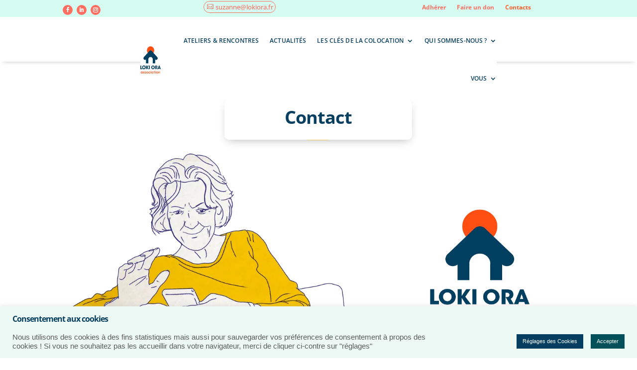

--- FILE ---
content_type: text/css; charset=utf-8
request_url: https://lokiora.fr/wp-content/et-cache/193/et-core-unified-193.min.css?ver=1743492631
body_size: 234
content:
#main-header{box-shadow:0px 6px 15px -5px rgba(0,0,0,0.5)}#et-secondary-nav>li.menu-item.menu-item-type-post_type.menu-item-object-page.menu-item-1165>a,#et-secondary-nav>li.menu-item.menu-item-type-post_type.menu-item-object-page.menu-item-1165,#et-secondary-nav>li.menu-item.menu-item-type-post_type.menu-item-object-page.menu-item-1170>a,#et-secondary-nav>li.menu-item.menu-item-type-post_type.menu-item-object-page.menu-item-1170{color:#ff602e;background-color:#fff;padding-top:0.1em;padding-bottom:0em;padding-left:0.2em;padding-right:0.2em;margin-top:0.1em;margin-bottom:0.2em;margin-right:0.3em;-moz-border-radius:5px;-webkit-border-radius:5px;border-radius:5px}#et-info-phone{display:none}.more-link,.more-link a,.more-link a:link,.more-link a:visited,.more-link a:focus{text-transform:uppercase;font-size:0.8em;line-height:2em!important;padding-top:2em;color:#ff602e}